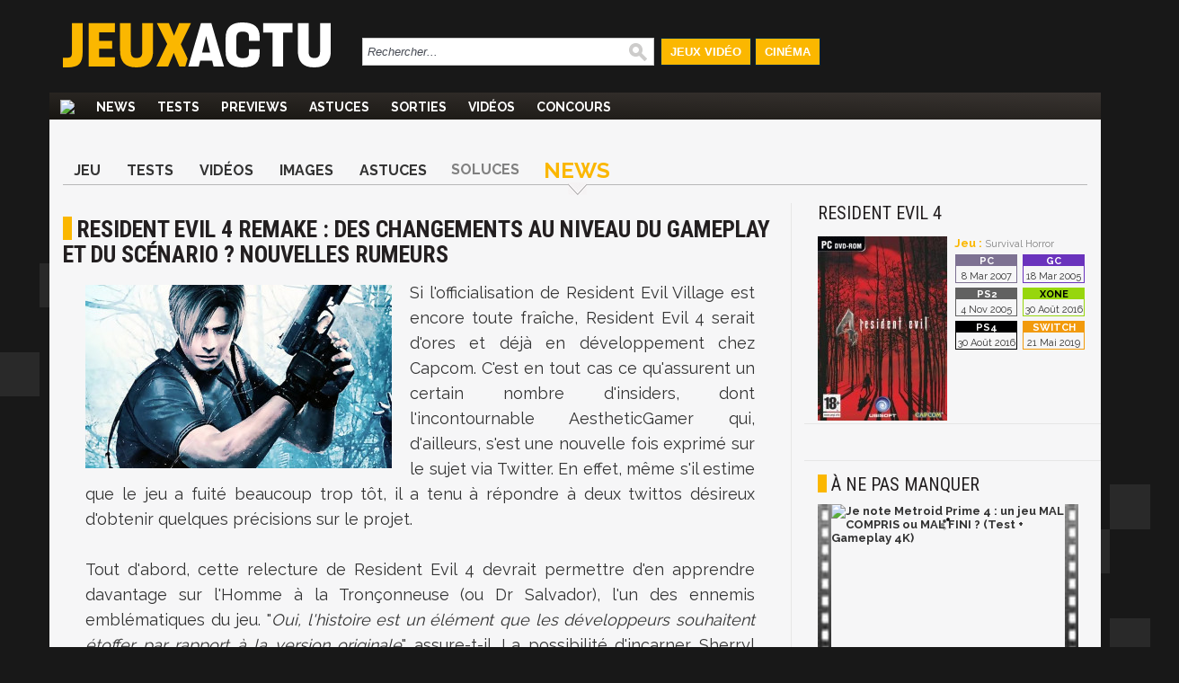

--- FILE ---
content_type: text/html; charset=UTF-8
request_url: https://www.jeuxactu.com/resident-evil-4-remake-des-changements-au-niveau-du-gameplay-123108.htm
body_size: 14296
content:
<!DOCTYPE html>
  <!--[if lte IE 6]><html class="ie6" xml:lang="fr" xmlns="http://www.w3.org/1999/xhtml"><![endif]-->
  <!--[if IE 7]><html class="ie7" xml:lang="fr" xmlns="http://www.w3.org/1999/xhtml"><![endif]-->
  <!--[if IE 8]><html class="ie8" xml:lang="fr" xmlns="http://www.w3.org/1999/xhtml"><![endif]-->
  <!--[if gte IE 9]><!-->
  <html xmlns="http://www.w3.org/1999/xhtml" xml:lang="fr" lang="fr"><!--<![endif]-->
  
<head>
  <title>Resident Evil 4 Remake : des changements au niveau du gameplay ?</title>

    <meta name="robots"
    content="index, follow,max-snippet:-1,max-image-preview:large,max-video-preview:5">
    <meta name="description" content="Si l'on en croit l'insider Aesthetic Gamer, le remake de Resident Evil 4 devrait inclure des changements non seulement au niveau des mécaniques de gameplay, mais également au niveau du scénario." />
  <meta name="keywords" content="" />
  <meta property="fb:admins" content="654344838" />
      <link rel="alternate" id="mobile_uri" media="only screen and (max-width: 640px)"
      href="https://m.jeuxactu.com/resident-evil-4-remake-des-changements-au-niveau-du-gameplay-123108.htm">
          <link rel="canonical" href="https://www.jeuxactu.com/resident-evil-4-remake-des-changements-au-niveau-du-gameplay-123108.htm" />
      <meta property="og:url" content="https://www.jeuxactu.com/resident-evil-4-remake-des-changements-au-niveau-du-gameplay-123108.htm">
              <script type="text/javascript" src="https://www.jeuxactu.com/js/big.js?v=20210322"></script>
    
    <link rel="stylesheet" href="https://i.jeuxactus.com/themes/default/styles.css?v=20221127" type="text/css">    <link rel="preconnect" href="https://fonts.gstatic.com">
    <link
      href="https://fonts.googleapis.com/css2?family=Oswald:wght@400;500;600;700&family=Raleway:wght@300;400;500;600;700;900&family=Roboto+Condensed:wght@400;700&display=swap"
      rel="stylesheet">

      <link rel="search" type="application/opensearchdescription+xml"
    href="https://www.jeuxactu.com/recherche/opensearch.xml" title="Rechercher sur JeuxActu" />

  <meta name="twitter:site" content="@JeuxActu">

      <meta property="og:site_name" content="JeuxActu">
    <meta property="og:image" content="https://i.jeuxactus.com/datas/jeux/r/e/resident-evil-4/xl/resident-evil-4-5e95a16f5b174.jpg">
    <meta property="fb:app_id" content="149498535225508">
    <meta name="twitter:image" content="https://i.jeuxactus.com/datas/jeux/r/e/resident-evil-4/xl/resident-evil-4-5e95a16f5b174.jpg">
    <meta name="twitter:card" content="summary_large_image">
        <meta property="og:title" content="Resident Evil 4 Remake : des changements au niveau du gameplay et du scénario ? Nouvelles rumeurs">
        <meta name="twitter:title" content="Resident Evil 4 Remake : des changements au niveau du gameplay et du scénario ? Nouvelles rumeurs">
        <meta property="og:description" content="Si l'on en croit l'insider Aesthetic Gamer, le remake de Resident Evil 4 devrait inclure des changements non seulement au niveau des mécaniques de gameplay, mais également au niveau du scénario.">
    <meta name="twitter:description" content="Si l'on en croit l'insider Aesthetic Gamer, le remake de Resident Evil 4 devrait inclure des changements non seulement au niveau des mécaniques de gameplay, mais également au niveau du scénario.">
        <meta name="twitter:creator" content="@LaurelyJA">
  

      <meta property="og:type" content="article">
          <script type="text/javascript">window.google_analytics_uacct = 'UA-598873-2';</script>
  
    <link rel="icon" type="image/svg" href="https://i.jeuxactus.com/images/site/favicon.svg" />

  <base href="https://www.jeuxactu.com/" />
  <link rel="apple-touch-icon" href="https://i.jeuxactus.com/images/site/ja_appletouch.png" />
        <script>
        (function(w,W,d,s,l,i,t,r) {
            var R = function(){
                try{
                    if (t[W][r]) return true;
                    t[W][r] = true;
                } catch(e){
                    if (w[r]) return true;
                    w[r] = true;
                }
            }
            if (R()) {return;}
            w[l] = w[l] || [];w[l].push({'gtm.start': new Date().getTime(),event: 'gtm.js'});var f = d.getElementsByTagName(s)[0],j = d.createElement(s),dl = l != 'dataLayer' ? '&l=' + l : '';j.async = true;j.src = 'https://www.googletagmanager.com/gtm.js?id=' + i + dl;f.parentNode.insertBefore(j, f);})(window,'window',document,'script','dataLayer','GTM-WG3SK3P',top,'adTagLoaded');
    </script>    <script type="text/javascript">
      window.gdprAppliesGlobally = true;
    </script>
    <link rel="alternate" type="application/atom+xml" title="Toute l'actualité" href="/rss/ja.rss" /><link rel="alternate" type="application/atom+xml" title="Toutes les News" href="/rss/news.rss" /><link rel="alternate" type="application/atom+xml" title="Toutes les Astuces et Soluces" href="/rss/tips.rss" /><link rel="alternate" type="application/atom+xml" title="Tous les Tests" href="/rss/tests.rss" /></head>

<body
  class="bgglobal  ">
  <div id="interstitiel_ad"></div>  <div id="body">
    <div id="pheader" class="h1 center tcenter"><img src="https://i.jeuxactus.com/images/logo.png" alt="JeuxActu" class="absmiddle" />JeuxActu.com</div><div id="site"><div><div id="chapeau">  <div id="top">
  
    <div class="tcenter fleft">
    <a href="/"><img src="https://i.jeuxactus.com/images/site/logo.svg" alt="Actualité jeux video" class="logo center"/></a>
    </div>
    <div class="fleft">
    <form id="search" action="recherche/" method="get">
      <p>
    	<input type="text" name="q" id="q" size="60" onkeyup="LiveSearch.Do(this, 'recherche/suggest.ajax', {check_enter: '0'});" title="Rechercher..." value="Rechercher..." onfocus="efocus(this);" onblur="eblur(this);" class="noautocomplete LSearch" />        <img src="https://i.jeuxactus.com/images/pix.gif" class="ssubmit" alt="Rechercher" onclick="$('search').submit();" />
      </p>
    </form>
    </div>
     <ul>
       <li id="bt_chapeau_ja"><a href="https://www.jeuxactu.com" >Jeux Vidéo</a></li>
       <li id="bt_chapeau_fa"><a href="https://cinema.jeuxactu.com" >Cinéma</a></li>
     </ul>
    <br class="clear" />
  </div>
<div id="chapeau-les-sites"></div></div></div>    <div id="menu">
      <nav id="nav">
        <span class="logo"><a href="/"></a></span>
      <ul id="themenu"><li ><a href="./" title="Actualité des jeux vidéo, news, tests, previews, downloads, tips, solutions" ><img src="images/site/home.png"></a></li><li ><a href="//www.jeuxactu.com/news/" title="News jeux vidéo">News</a></li><li ><a href="//www.jeuxactu.com/tests/" title="Tests jeux vidéo">Tests</a></li><li ><a href="//www.jeuxactu.com/previews/" title="Previews jeux vidéo">Previews</a></li><li ><a href="//www.jeuxactu.com/astuces/" title="Tips et Astuces jeu vidéo">Astuces</a></li><li ><a href="//www.jeuxactu.com/sorties/" title="Les sorties de jeux vidéo">Sorties</a></li><li ><a href="//www.jeuxactu.com/videos/" title="Les vidéos de jeux vidéo" class="m_movies">Vidéos</a></li><li ><a href="//www.jeuxactu.com/jeu-concours/" title="Jeux concours" >Concours</a></li></ul> 
      </nav>
      <br class="clear"/>
    <div class="padding10rl">
       <div class="" id="div-ban">
         <div id="header_ad"></div>       </div>
       
       <br class="clear" />
     </div>
     <script type="text/javascript">
       User.GetInfos();
       Event.observe(document, 'dom:loaded', function() { 
                    // Init le detecteur d'adblock
           /*if (!isMobileTheme && !iframe_mode)
               detectOpenX();*/
                  
       });
       var scroolMenu_enabled = true;
       Event.observe(window, "scroll", function(e) { MenuScroll(e) });
     </script>
    </div>
    <div id="main">
     <div class="news">
  <div class="padding15rl">
    <div class="fiche_menu">
  <ul class="onglets_menu">
        <li>
              <a href="jeu/resident-evil-4-4306.htm" title="Resident Evil 4">Jeu</a>
          </li>
        <li>
              <a href="jeu/tests-resident-evil-4-4306.htm" title="Tests Resident Evil 4">Tests</a>
          </li>
        <li>
              <a href="jeu/video-resident-evil-4-4306.htm" title="Vidéos Resident Evil 4">Vidéos</a>
          </li>
        <li>
              <a href="jeu/images-resident-evil-4-4306-5.htm" title="Images Resident Evil 4">Images</a>
          </li>
        <li>
              <a href="jeu/astuces-resident-evil-4-4306.htm" title="Astuces Resident Evil 4">Astuces</a>
          </li>
        <li>
              <span>Soluces</span>
          </li>
        <li class="sel">
              <a href="jeu/news-resident-evil-4-4306.htm" title="News Resident Evil 4">News</a>
          </li>
      </ul>
  <br class="clear" />
</div>
  </div>
  <div class="mainleft borderr">
      <span itemscope itemtype="https://schema.org/BreadcrumbList" class="hidden">
	  <span itemprop="itemListElement" itemscope  itemtype="https://schema.org/ListItem">
	      <a href="jeu/resident-evil-4-4306.htm" itemprop="item">
		  <span itemprop="name">Resident Evil 4</span>
		  <meta itemprop="position" content="1" />	      
	      </a>
	  </span> ›
	  <span itemprop="itemListElement" itemscope itemtype="https://schema.org/ListItem">
                            <a href="jeu/news-resident-evil-4-4306.htm" itemprop="item">
		  <span itemprop="name">News</span>
		  <meta itemprop="position" content="2" />	      
	      </a> ›
	  </span> 
      </span>
      <div itemscope itemtype="http://schema.org/Article">
        <meta itemprop="genre" content="video games">
        <div class="padding15rl">
                  <h1 itemprop="headline" class="padding15bt" id="h1">Resident Evil 4 Remake : des changements au niveau du gameplay et du scénario ? Nouvelles rumeurs</h1> 
          
                   </div>
         
               <div> 
        <div class="news_article">
          <div id="ncontent" class="padding15rl">
                        
            <img itemprop="image" src="https://www.jeuxactu.com/datas/jeux/r/e/resident-evil-4/vn/resident-evil-4-5e95a16f2fb85.jpg" class="fleft visu_news_show" alt="Resident Evil 4 Remake : des changements au niveau du gameplay et du scénario ? Nouvelles rumeurs"/><div class="medium_txt" itemprop="articleBody">Si l'officialisation de Resident Evil Village est encore toute fraîche, Resident Evil 4 serait d'ores et déjà en développement chez Capcom. C'est en tout cas ce qu'assurent un certain nombre d'insiders, dont l'incontournable AestheticGamer qui, d'ailleurs, s'est une nouvelle fois exprimé sur le sujet via Twitter. En effet, même s'il estime que le jeu a fuité beaucoup trop tôt, il a tenu à répondre à deux twittos désireux d'obtenir quelques précisions sur le projet.<br /><br />Tout d'abord, cette relecture de Resident Evil 4 devrait permettre d'en apprendre davantage sur l'Homme à la Tronçonneuse (ou Dr Salvador), l'un des ennemis emblématiques du jeu. "<em>Oui, l'histoire est un élément que les développeurs souhaitent étoffer par rapport à la version originale</em>" assure-t-il. La possibilité d'incarner Sherryl dans l'orphelinat fut une jolie surprise de Resident Evil 2 Remake, et on peut donc imaginer que Capcom planche sur le même genre de nouveauté scénaristique.<br /><br />[TWEET id="1275917350852685825" author="AestheticGamer aka Dusk Golem"]<br />Toujours d'après AestheticGamer, remodeler le gameplay fait également partie des priorités des équipes. "<em>Quand Resident Evil 4 est sorti, il a non seulement révolutionné la série, mais également le paysage vidéoludique</em>, indique-t-il. <em>Du coup, s'il devait se jouer de la même manière que les remakes de Resident Evil 2 &amp; 3, ou tout simplement le Resident Evil 4 originel, on ne retrouverait pas l'impact que le jeu a eu à l'époque.</em>"<br /><br />Soucieux de ne pas trop en dire, celui qui se fait également appeler Dusk Golem garantit qu'il est au courant de pas mal de choses sur Resident Evil 4 Remake, mais qu'elles méritent d'être montrées et non d'être révélées sur les réseaux sociaux. C'est la raison pour laquelle il s'est engagé à garder le silence pendant un moment, sans oublier de souligner que le jeu devrait être annoncé d'ici au moins un an. En attendant, on aura le temps de découvrir Resident Evil Village qui sortira en 2021 sur Xbox Series X, PC et PS5.<br /><br />[TWEET id="1275919910518939649" author="AestheticGamer aka Dusk Golem"]</div>          
          <br class="clear">
                   </div> <!-- End content -->
	     
         	    <div class="div_author">
              <div class="fleft padding15r">
		<div class="padding15l infos_author">
		                    <img src="https://i.jeuxactus.com/datas/avatars/ch75nn_laurely-birba.jpg" alt="Laurely Birba" class="portrait">
                                    <span style="display:inline-block" class="tleft iblock padding10l padding5b">
            	    <span id="author" class="bold">Laurely Birba</span>
		    <br><span class="fonction">Journaliste / RC Adjoint</span>
            	    <br>
                    <span id="date_pub">le vendredi 26 juin 2020<br>10:33</span>
            	    <meta itemprop="datePublished" content="2020-06-26T10:33:01+02:00">
            	    <meta itemprop="dateCreated" content="2021-01-23T07:15:55+01:00">
                    <meta itemprop="dateModified" content="2021-01-23T07:15:55+01:00">
		    <br><br>
                  </span>
             	  		      <br><span>Suivre ce rédacteur sur</span>
                                            			  <a href="//twitter.com/LaurelyJA" class="tblank" title="Twitter Laurely Birba" style="display: block; padding: .5em 0;">
			      <img src="https://i.jeuxactus.com/images/site/twitter.svg" class="absmiddle" width="30" alt="Twitter Laurely Birba"> @LaurelyJA			  </a>
                                                                  			  <a href="https://www.instagram.com/laurelybirba" class="tblank" title="Instagram Laurely Birba" style="display: block; padding: .5em 0;">
			      <img src="https://i.jeuxactus.com/images/site/instagram.svg" class="absmiddle" width="30" alt="Instagram Laurely Birba"> @laurelybirba			  </a>
                                            
                  
                  		</div>
              </div>
	      <div class="fleft news_author">
			      <span class="bold uc h3">Ses derniers articles</span><br>
<ul>
  <li><a href="ea-sports-fc-25-on-l-a-teste-de-vrais-changements-ou-juste-une-mise-a-130180.htm" class="title">EA Sports FC 25 : on l'a testé, de vrais changements ou juste une mise à niveau ?</a></li>
  <li><a href="the-crew-motorfest-on-y-a-joue-quand-ubisoft-veut-absolument-son-forza-129676.htm" class="title">The Crew Motorfest : on y a joué, quand Ubisoft veut absolument son Forza Horizon !</a></li>
  <li><a href="assassins-creed-mirage-retour-aux-sources-ou-retour-a-l-archaisme-nos-129677.htm" class="title">Assassin’s Creed Mirage : retour aux sources ou retour à l'archaïsme ? Nos impressions (Preview)</a></li>
</ul>
	      </div>
              <br class="clear">	  	  
  	    </div>
  	    	  </div> <!-- End news Article -->

	           <div class="bordert padding15" id="news_communaute">
             <div>
               <div class="avis">
                  <label>Donnez votre avis</label><br>
                  <div class="tleft">
                     <div class="fleft padding10r">
                       
<div class="moods">
  <div id="optmoods">
           <span class="choicemood" style="position:relative" id="vomood_0">
          <span class="vaimood">
            <span><span id="vamood_0" class="vamood"></span><span class="lamood">&nbsp;Furieux</span></span>
          </span>
          <span><img src="https://i.jeuxactus.com/images/pix.gif" class="imoods mood_0" /></span>
          <span class="votedmood">Votez</span>
       </span>
       
              <span class="choicemood" style="position:relative" id="vomood_1">
          <span class="vaimood">
            <span><span id="vamood_1" class="vamood"></span><span class="lamood">&nbsp;Blasé</span></span>
          </span>
          <span><img src="https://i.jeuxactus.com/images/pix.gif" class="imoods mood_1" /></span>
          <span class="votedmood">Votez</span>
       </span>
       
              <span class="choicemood" style="position:relative" id="vomood_2">
          <span class="vaimood">
            <span><span id="vamood_2" class="vamood"></span><span class="lamood">&nbsp;Osef</span></span>
          </span>
          <span><img src="https://i.jeuxactus.com/images/pix.gif" class="imoods mood_2" /></span>
          <span class="votedmood">Votez</span>
       </span>
       
              <span class="choicemood" style="position:relative" id="vomood_3">
          <span class="vaimood">
            <span><span id="vamood_3" class="vamood"></span><span class="lamood">&nbsp;Joyeux</span></span>
          </span>
          <span><img src="https://i.jeuxactus.com/images/pix.gif" class="imoods mood_3" /></span>
          <span class="votedmood">Votez</span>
       </span>
       
              <span class="choicemood" style="position:relative" id="vomood_4">
          <span class="vaimood">
            <span><span id="vamood_4" class="vamood"></span><span class="lamood">&nbsp;Excité</span></span>
          </span>
          <span><img src="https://i.jeuxactus.com/images/pix.gif" class="imoods mood_4" /></span>
          <span class="votedmood">Votez</span>
       </span>
       
         </div>
  <div id="maxmoods">
      <span><span id="vmax_mood">67%</span>&nbsp;<span id="lvmax_mood">Joyeux</span></span>
      <img id="imax_mood" src="https://i.jeuxactus.com/images/pix.gif" class="imoods mood_3" />
  </div>
</div>
<script type="text/javascript">
   Moods.Init({"id_news":"123108","max":3,"values":[0,0,0,67,33]});
</script>

                     </div>
<!--                     <div class="iblock padding5l">
                        <a href="#reagir" class="padding15r bja">
                          <img class="absmiddle u_com" alt="Réagir à cet article" src="https://i.jeuxactus.com/images/pix.gif"> 0 réponses <br>R&eacute;agir &agrave; cet article
                        </a>
                  </div>
		  -->
                  </div>
               </div>
               <div class="borderl reseaux">
                 <label>Partagez</label><br>
                 <div class="fright">
          	            <div id="blingthisElt" class="blingthis">
	<a href="//www.facebook.com/share.php?u=https://www.jeuxactu.com/resident-evil-4-remake-des-changements-au-niveau-du-gameplay-123108.htm" title="Partager sur facebook" rel="nofollow" class="tblank"><img src="https://i.jeuxactus.com//images/pix.gif" class="facebook_share" /></a><a href="//twitter.com/home?status=https://www.jeuxactu.com/resident-evil-4-remake-des-changements-au-niveau-du-gameplay-123108.htm:%20Resident Evil 4 Remake : des changements au niveau du gameplay ?" title="Partager sur Twitter" rel="nofollow" class="tblank"><img src="https://i.jeuxactus.com/images/pix.gif" alt="" height="16" width="16" class="twitter_share" /></a>	<div class="fb-like" data-href="https://www.jeuxactu.com//resident-evil-4-remake-des-changements-au-niveau-du-gameplay-123108.htm" data-send="false" data-layout="button_count" data-width="90" data-show-faces="false" data-font="verdana" data-height="21"></div>
    </div>
                 </div>
                 <br class="clear">
               </div>
              </div>
        </div>
	
   </div><!-- End deg_bottomGray -->

   <div>
      <!-- Pub taboola -->
      <!-- Pub taboola -->
<script type="text/javascript">
  window._taboola = window._taboola || [];
  _taboola.push({article:'auto'});
  !function (e, f, u) {
     e.async = 1;
     e.src = u;
     f.parentNode.insertBefore(e, f);
  }(document.createElement('script'), document.getElementsByTagName('script')[0], 'https://cdn.taboola.com/libtrc/mixicom-jeuxactu/loader.js');
</script> 
<div class="bordert padding15">
   <div class="h2 padding10b">&Agrave; découvrir également</div>
   <div id='taboola-below-main-column-mix'></div>
   <script type="text/javascript">
        window._taboola = window._taboola || [];
        _taboola.push({mode:'thumbs-2r', container:'taboola-below-main-column-mix', placement:'below-main-column', target_type:'video'});
   </script>
 </div>       <!--googleoff: index-->
       <div class="bordert">
  <div class="h1 padding15">Autres articles</div><br />
  <div>
    <div class="lst_articles">
      <div class="line_1 relative borderr">
       <img src="https://i.jeuxactus.com/images/pix.gif" data-echo="https://i.jeuxactus.com/datas/jeux/r/e/resident-evil-4-remake/vn/resident-evil-4-remake-64310d0c680aa.jpg" alt="" class="min lazy" title="Resident Evil 4 : 10 millions de ventes et des indices sur Resident Evil 9, on v" />
        <span class="hometext block">
            <a class="block" href="resident-evil-4-10-millions-de-ventes-et-des-indices-sur-resident-evil-130813.htm" title="Resident Evil 4 : 10 millions de ventes et des indices sur Resident Evil 9, on v">
    	      <span class="title">Resident Evil 4 : 10 millions de ventes et des indices sur Resident Evil 9, on vous explique tout</span>
    	     </a>
    	    Resident Evil 4 Remake franchit un cap historique : plus de 10 millions d'exemplaires vendus dans le monde, et ce, en un temps record pour la franchise.         </span>
         <span class="infos frigth tright" style="right:0px;bottom:3px;">
          25/04/2025, 21:12	
         </span>
       <br class="clear" /> 
    </div>
        <div class="line_ relative borderr">
       <img src="https://i.jeuxactus.com/images/pix.gif" data-echo="https://i.jeuxactus.com/datas/jeux/r/e/resident-evil-4-remake/vn/resident-evil-4-remake-64b99ecabed6d.jpg" alt="" class="min lazy" title="Resident Evil 4 Remake : le succès continue, les 9 millions de ventes sont franc" />
        <span class="hometext block">
            <a class="block" href="resident-evil-4-remake-le-succes-continue-les-9-millions-de-ventes-son-130505.htm" title="Resident Evil 4 Remake : le succès continue, les 9 millions de ventes sont franc">
    	      <span class="title">Resident Evil 4 Remake : le succès continue, les 9 millions de ventes sont franchies</span>
    	     </a>
    	    Les fêtes de fin d'année ont visiblement été fructueuses pour Capcom et son Resident Evil 4 Remake. Dans un tweet posté il y a quelques heures, on apprend en effet que le jeu a franchi le seuil des 9 millions de copies vendues dan         </span>
         <span class="infos frigth tright" style="right:0px;bottom:3px;">
          06/01/2025, 12:23	
         </span>
       <br class="clear" /> 
    </div>
      <br class="clear" />
</div>
<div class="lst_articles_small">
      <div class="lst_small_block" style="width:100%">
      <a href="resident-evil-4-remake-nouveau-record-de-vente-pour-capcom-129990.htm" title="Resident Evil 4 Remake : nouveau record de vente pour Capcom" class="odd bold">
    	Resident Evil 4 Remake : nouveau record de vente pour Capcom      </a>
    	<span class="infos tright" style="width:100%;">  
    	  	  13/03/2024, 09:36    	</span>
        <br class="clear" />
      
    </div>
      <div class="lst_small_block" style="width:100%">
      <a href="resident-evil-4-remake-ada-wong-aura-sa-propre-aventure-dans-un-dlc-vo-129849.htm" title="Resident Evil 4 Remake : Ada Wong aura sa propre aventure dans un DLC, voici son" class="even bold">
    	Resident Evil 4 Remake : Ada Wong aura sa propre aventure dans un DLC, voici son trailer      </a>
    	<span class="infos tright" style="width:100%;">  
    	  	  14/09/2023, 23:02    	</span>
        <br class="clear" />
      
    </div>
      <div class="lst_small_block" style="width:100%">
      <a href="resident-evil-4-remake-5-millions-de-ventes-et-c-est-pas-fini-129745.htm" title="Resident Evil 4 Remake : 5 millions de ventes, et c'est pas fini !" class="odd bold">
    	Resident Evil 4 Remake : 5 millions de ventes, et c'est pas fini !      </a>
    	<span class="infos tright" style="width:100%;">  
    	  	  20/07/2023, 11:24    	</span>
        <br class="clear" />
      
    </div>
      <div class="lst_small_block" style="width:100%">
      <a href="resident-evil-4-remake-le-mode-vr-arrive-en-exclu-sur-psvr-2-premiere-129630.htm" title="Resident Evil 4 Remake : le mode VR arrive en exclu sur PSVR 2, première vidéo" class="even bold">
    	Resident Evil 4 Remake : le mode VR arrive en exclu sur PSVR 2, première vidéo      </a>
    	<span class="infos tright" style="width:100%;">  
    	  	  25/05/2023, 01:17    	</span>
        <br class="clear" />
      
    </div>
    <br class="clear" />
</div>
<br class="clear" />
  </div>
</div>
        <!--googleon: index-->
              <div id="fb-root"></div>
       <script async defer crossorigin="anonymous" src="https://connect.facebook.net/fr_FR/sdk.js#xfbml=1&version=v7.0&appId=252284831478033" nonce="mcuQa7a2"></script>
       <div class="fb-comments" data-href="https://www.jeuxactu.com//resident-evil-4-remake-des-changements-au-niveau-du-gameplay-123108.htm" data-numposts="5" data-width=""></div>
     </div> 
    </div>
  </div><!-- End mainleft -->
  <div class="mainright">
 <div class="padding15rl">  <div class="fiche_detail">
          <a href="jeu/news-resident-evil-4-4306.htm" title="Resident Evil 4">
        <span class="h2 typo_2">Resident Evil 4</span>
      </a><br />
               <div class="iblock padding15t padding5r b_img">
                        		<a href="https://i.jeuxactus.com/datas/jeux/r/e/resident-evil-4/xl/resident-evil-4-4e26083e7e72c.jpg" data-gallery="iBox" title="Resident Evil 4">
               			<img src="https://i.jeuxactus.com/datas/jeux/r/e/resident-evil-4/p/resident-evil-4-4e26083e3a680.jpg" alt=""/>
            		</a>
                     </div>
                <div class="iblock b_infos">
                	<br /><span class="bja bold">Jeu : </span> 
                        	<a href="jeux-video/action.htm">Survival Horror</a>
                          
             
             <span class="block padding5t lst_pl">
                            <span class="iblock padding5b bpfh2">
                       <span class="pf pfh2 pl_inline" style="line-height: normal;"></span><br />
                       <span class="pl_date">8 Mar 2007</span>
                     </span>
                  
                                    <span class="iblock padding5b bpfh3">
                       <span class="pf pfh3 pl_inline" style="line-height: normal;"></span><br />
                       <span class="pl_date">18 Mar 2005</span>
                     </span>
                  
                                    <span class="iblock padding5b bpfh5">
                       <span class="pf pfh5 pl_inline" style="line-height: normal;"></span><br />
                       <span class="pl_date">4 Nov 2005</span>
                     </span>
                  
                                    <span class="iblock padding5b bpfh29">
                       <span class="pf pfh29 pl_inline" style="line-height: normal;"></span><br />
                       <span class="pl_date">30 Août 2016</span>
                     </span>
                  
                                    <span class="iblock padding5b bpfh30">
                       <span class="pf pfh30 pl_inline" style="line-height: normal;"></span><br />
                       <span class="pl_date">30 Août 2016</span>
                     </span>
                  
                                    <span class="iblock padding5b bpfh32">
                       <span class="pf pfh32 pl_inline" style="line-height: normal;"></span><br />
                       <span class="pl_date">21 Mai 2019</span>
                     </span>
                  
                      </span>
       </div>
       <br class="clear" />  
<!--
       <div class="userZone smallZone"> 
       <div class="uc_intitule">
         Zone Membres
       </div>
              <script type="text/javascript">
         User.GetPref('2','4306', '50', '0');
         User.GetPref('1','4306', '50', '0');User.GetPref('3','4306', '50', '0');        
       </script>
           <span class="pref iblock pointer padding10r padding5t bold " id="el_4306_50_2">

              <img src="https://i.jeuxactus.com/images/loading.png" alt="" class="absmiddle" />
           </span> 
    
            <span class="pref iblock pointer padding10r bold " id="el_4306_50_3">

              <img src="https://i.jeuxactus.com/images/loading.png" alt="" class="absmiddle" />  
           </span>
           <span class="pref iblock pointer padding10r padding5t bold " id="el_4306_50_1">

				<img src="https://i.jeuxactus.com/images/loading.png" alt="" class="absmiddle" />
           </span>
           <br class="clear" />
           <script type="text/javascript">
function save_note_jeu(f){
   if (f.note.value.length == 0 ) { alert('Veuillez saisir une note'); f.note.focus(); return; }
   if (f.idp.value.length == 0 ) { alert('Veuillez saisir un support'); f.idp.focus(); return; }

   new Ajax.Request('index.php?module=fiches&action=note', {
	      "method" : 'post',
	      "parameters" : {"type" : 1 ,"id_fiche":  f.id_fiche.value, "type_fiche":  f.type_fiche.value,"note" : f.note.value, "idp" : f.idp.value},
	      "onSuccess" : function(tr) {
			 if (tr.responseJSON && tr.responseJSON) {
				location.reload(true);
			 } 
	      }
	});
   
   return false;	
}

function del_note_jeu(id_fiche, type_fiche, id_p){  
	   new Ajax.Request('index.php?module=fiches&action=note', {
		      "method" : 'post',
		      "parameters" : {"type" : 0 ,"id_fiche": id_fiche, "type_fiche" : type_fiche, "idp" : id_p},
		      "onSuccess" : function(tr) {
				 if (tr.responseJSON && tr.responseJSON) {
					  if (tr.responseJSON.success == true)
						location.reload(true);
				 } 
		      }
		});
	   
	   return false;	
	}
</script>

<div class="notes_users">
  <span class="fleft iblock padding5l intitule_note">
     Vos Notes : 
  </span>
      <div class="fleft padding5b" onmousemove="ToolTip.Follow(event,$('div_note_all').innerHTML,{'close':true});" onmouseout="ToolTip.Hide();" >
      <span class="center">
      	<span class="pointer center membre_note" onclick="ToolTip.Show(this,$('div_note_all').innerHTML,{'close':true});">
      		<span class="value">18</span><span>/20</span>
      </span>
    </span>
    </div>
     <span class="fright pref pointer bja bold" onclick="ToolTip.Show(this,$('div_note').innerHTML,{'close':false});">
    Notez ce jeu
  </span>
  <br class="clear" /> 
</div>
<div id='div_note' style="display:none;">
      <div class="padding15" style="color:#E5E3E3;">
         <img src="https://i.jeuxactus.com/images/info.png" class="fleft padding5" alt="" />
    	 <strong>Vous devez être membre pour noter un jeu.<br /><br />
    	 <div class="tcenter" style="color:#E5E3E3;">
    	 	Merci de vous <span class="bja pointer" onclick="DPoPup.iFrame('users/new-account.htm?iframe=1',700);ToolTip.Hide();">Identifier</span></strong>
     	</div>
     </div>
     </div>

<div id="div_note_all" style="display:none">
  <div class="padding15rl">
    <div class="fright"><span class="pointer" style="color:white;" onclick="ToolTip.Hide();">[x] Fermer</span></div><br /> 
    <h2 class="white">Les notes des membres JeuxActu</h2><br />
           <span class="lst_note fleft">
        <span class="pf pfh2 pf_inline"></span>
         <span class="note tcenter">
           <span>16</span>
           <span>/20</span>
         </span>
        
       </span>
              <span class="lst_note fleft">
        <span class="pf pfh5 pf_inline"></span>
         <span class="note tcenter">
           <span>19</span>
           <span>/20</span>
         </span>
        
       </span>
         </div>
</div>

       </div>
       -->
               	</div>
    

</div>   <div class="padding15 bordert"><div id="atf_rectangle_ad"></div></div>
   <p class="vspace"></p>  <!--googleoff: index-->
  <div class="bordert">
	  <div class="h2 padding15trl padding10b">à ne pas manquer</div>
       <div class="padding10">
           <div class="movie_small padding5rl padding10b" style="width:300px;height:auto;">
      <a href="https://www.youtube.com/watch?v=uY31QFO0XO0&amp;feature=youtube_gdata" title="Je note Metroid Prime 4 : un jeu MAL COMPRIS ou MAL FINI ? (Test + Gameplay 4K)" class="odd bold tblank">
        <img src="https://i.jeuxactus.com/images/site/newsletter/bande_video.jpg" alt="voir la vidéo" class="fleft" style="height:195px;width:15px;"/>
        <img src="https://i.jeuxactus.com/images/pix.gif" data-echo="https://img.youtube.com/vi/uY31QFO0XO0/0.jpg" style="width:260px;height:auto;" alt="Je note Metroid Prime 4 : un jeu MAL COMPRIS ou MAL FINI ? (Test + Gameplay 4K)" class="fleft lazy"/>
        <img src="https://i.jeuxactus.com/images/site/newsletter/bande_video.jpg" alt="voir la vidéo" class="fleft" style="height:195px;width:15px;"/>
        <br class="clear" /><span style="display:block;width:100%;padding-top:5px">Je note Metroid Prime 4 : un jeu MAL COMPRIS ou MAL FINI ? (Test + Gameplay 4K)</span>
      </a>
    </div>
      <br class="clear" />       </div>
   </div>
   <!--googleon: index -->
  <div class="bordert">
  <div class="padding15trl">
  <span class="h2">Les vidéos</span><br />&nbsp;
        <div>
       <a href="resident-evil-4-comparatif-en-video-du-remake-2023-et-du-jeu-original-128531.htm" title="Resident Evil 4 : comparatif en vidéo du Remake (2023) et du jeu original (2004)" class="block relative">
        <img class="play_movie lazy" src="https://i.jeuxactus.com/images/pix.gif" data-echo="datas/jeux/r/e/resident-evil-4-remake/vn/resident-evil-4-remake-63551738dadc2.jpg" style="width:300px;height:auto;" alt="" />
        <span style="top: 70px !important; left: 130px !important;" class="play_movie_small"></span>
        <span class="tnh tnh17" ></span> 
       </a>
       <span class="block padding15l intitule_movie">Resident Evil 4 : comparatif en vidéo du Remake (2023) et du jeu original (2004)</span>
      </div>
            <a href="resident-evil-4-shinji-mikami-pense-qu-il-etait-a-son-apogee-124518.htm" title="Resident Evil 4 : Shinji Mikami pense qu'il était à son apogée" class="block">
    	  <span class="relative block fleft">
    	   <img class="lazy" src="https://i.jeuxactus.com/images/pix.gif" data-echo="https://i.jeuxactus.com/datas/jeux/r/e/resident-evil-4/vn/resident-evil-4-600bbfbdaec35.jpg" style="height:92px;width:146px;border:1px solid #E6E6E6" alt="Resident Evil 4 : Shinji Mikami pense qu'il était à son apogée"/>
    	   <span style="top: 31px !important; left: 62px !important;" class="play_movie_small"></span>
    	  </span>
    	  <span class="tnh tnh4 pl_left" ></span> 
    	  <span class="fleft block padding5l movies_lst_small">
    	    <span class="intitule_movie">Resident Evil 4 : Shinji Mikami (le créateur de la série) pense qu'il était à son apogée</span>
        </span>
        <br class="clear" />
      </a>
          <a href="resident-evil-4-trois-videos-de-gameplay-sur-ps4-et-xbox-one-105617.htm" title="Resident Evil 4 : trois vidéos de gameplay sur PS4 et Xbox One" class="block">
    	  <span class="relative block fleft">
    	   <img class="lazy" src="https://i.jeuxactus.com/images/pix.gif" data-echo="https://i.jeuxactus.com/datas/jeux/r/e/resident-evil-4/vn/array-57c54fa320dac.jpg" style="height:92px;width:146px;border:1px solid #E6E6E6" alt="Resident Evil 4 : trois vidéos de gameplay sur PS4 et Xbox One"/>
    	   <span style="top: 31px !important; left: 62px !important;" class="play_movie_small"></span>
    	  </span>
    	  <span class="tnh tnh17 pl_left" ></span> 
    	  <span class="fleft block padding5l movies_lst_small">
    	    <span class="intitule_movie">Resident Evil 4 : trois vidéos de gameplay pour la sortie du jeu sur PS4 et Xbox One</span>
        </span>
        <br class="clear" />
      </a>
      </div>
</div>
<div class="bordert">
  <div class="padding15">
    <div id="mtf_rectangle_ad"></div>  </div>
</div>   
  <div class="bordert">
<div class="h1 padding15trl padding10b">Newsletters</div>
<div class="padding10">

   <span class="bold btja">Ne loupez rien de l'actualité du jeu vidéo en vous abonnant aux newsletters JeuxActu.</span><br /><br />
     	              <script type="text/javascript">
                function inscNlB2b(f){
                  new Ajax.Request('index.php?module=nl&action=register', {
              		"method" : 'post',
              		"parameters" : Form.serialize(f),
              		"onSuccess" : function(tr) {
              		 var r = tr.responseJSON;		
              		 
              		 if (r.success)
              			 var classe = 'info';
              		 else
              			 var classe = 'warning'; 
              
              		 $('response_insc_nl').removeClassName('info');
              		 $('response_insc_nl').removeClassName('warning');
              		 $('response_insc_nl').addClassName(classe);
              		 $('response_insc_nl').update(r.msg);
              		}
              	});
              	return false;  
                }	  
                </script>
             <div id="response_insc_nl"></div>
             <form method="post" action="#" onsubmit="return inscNlB2b(this);">
               <label for="nl_1" class="form_c200"> Newsletter quotidienne</label>
                       <input type="checkbox" id="nl_1" name="newsletter[]" value="1" /><br /><label for="nl_2" class="form_c200"> Planning des sorties</label>
                       <input type="checkbox" id="nl_2" name="newsletter[]" value="2" /><br /><label for="nl_3" class="form_c200"> Newsletter hebdomadaire</label>
                       <input type="checkbox" id="nl_3" name="newsletter[]" value="3" /><br />  	           <br />
    	      <label class="form_c150" for="email" style="width:100px">Votre email : </label>
    	      <input type="text" id="email" name="email" value="" size="21"/>
  
        	  <br /><label for="rcode678012"><span class="form_c150">Veuillez saisir ce code :</span>  <img src="https://i.jeuxactus.com/images/pix.gif" style="background-image:url('captcha-678012.png');" alt="" title="Code de v&eacute;rification" class="captcha" /></label><input type="hidden" name="rval" value="678012" /> <input type="text" name="vcode" size="6" maxlength="6" id="rcode678012" class="noautocomplete" />        	  <input type="hidden" name="csrf-key" value="nqcfdg"><input type="hidden" name="csrf-token" value="3q7luz">        	  <br />
              <br />
        	  <div class="tcenter"><input type="submit" value="S'inscrire" class="button tcenter" /></div>
            </form>    </div>
</div><div class="bordert">
  <div class="padding15">
    <span class="h2">Autres News</span>
    <div class="news_others">
          <div>
        <span class="block fleft">
          <a href="rockstar-north-explosion-et-incendie-dans-les-locaux-que-s-est-il-pass-131543.htm" title="Rockstar North : explosion et incendie dans les locaux, que s'est-il passé ?">      
            <span class="type">News	                  </span>
                     </a>
        </span>
        <span class="block fleft info_mainright">
         <a href="rockstar-north-explosion-et-incendie-dans-les-locaux-que-s-est-il-pass-131543.htm" title="Rockstar North : explosion et incendie dans les locaux, que s'est-il passé ?" class="odd">          
           Rockstar North : explosion et incendie dans les locaux de GTA 6, que s'est-il passé ? Le studio a pris la parole   
         </a>
        </span>
        <br class="clear" />
      </div>
            <div>
        <span class="block fleft">
          <a href="honor-magic8-lite-endurant-resistant-et-abordable-tout-savoir-du-smart-131541.htm" title="HONOR Magic8 Lite : endurant, résistant et abordable, tout savoir du smartphone">      
            <span class="type">News	                  </span>
                     </a>
        </span>
        <span class="block fleft info_mainright">
         <a href="honor-magic8-lite-endurant-resistant-et-abordable-tout-savoir-du-smart-131541.htm" title="HONOR Magic8 Lite : endurant, résistant et abordable, tout savoir du smartphone" class="even">          
           HONOR Magic8 Lite : endurant, résistant et abordable (399€), tout savoir du smartphone chinois   
         </a>
        </span>
        <br class="clear" />
      </div>
            <div>
        <span class="block fleft">
          <a href="lego-zelda-le-combat-final-docarina-of-time-se-devoile-officiellement-131540.htm" title="LEGO Zelda : le combat final d’Ocarina of Time se dévoile officiellement">      
            <span class="type">News	                  </span>
                     </a>
        </span>
        <span class="block fleft info_mainright">
         <a href="lego-zelda-le-combat-final-docarina-of-time-se-devoile-officiellement-131540.htm" title="LEGO Zelda : le combat final d’Ocarina of Time se dévoile officiellement" class="odd">          
           LEGO Zelda : le combat final d’Ocarina of Time se dévoile officiellement avec vidéo et images, son prix aussi   
         </a>
        </span>
        <br class="clear" />
      </div>
            <div>
        <span class="block fleft">
          <a href="gros-depart-chez-ubisoft-le-patron-de-the-division-part-chez-battlefie-131539.htm" title="Gros départ chez Ubisoft : le patron de The Division part chez Battlefield">      
            <span class="type">News	                  </span>
                     </a>
        </span>
        <span class="block fleft info_mainright">
         <a href="gros-depart-chez-ubisoft-le-patron-de-the-division-part-chez-battlefie-131539.htm" title="Gros départ chez Ubisoft : le patron de The Division part chez Battlefield" class="even">          
           Gros départ chez Ubisoft : le patron de The Division part chez Battlefield   
         </a>
        </span>
        <br class="clear" />
      </div>
            <div>
        <span class="block fleft">
          <a href="animal-crossing-new-horizons-elle-propose-quoi-de-plus-la-version-nint-131537.htm" title="Animal Crossing New Horizons : elle propose quoi de plus la version Nintendo Swi">      
            <span class="type">News	                  </span>
                     </a>
        </span>
        <span class="block fleft info_mainright">
         <a href="animal-crossing-new-horizons-elle-propose-quoi-de-plus-la-version-nint-131537.htm" title="Animal Crossing New Horizons : elle propose quoi de plus la version Nintendo Swi" class="odd">          
           Animal Crossing New Horizons : elle propose quoi de plus la version Nintendo Switch 2 ? Petit récap'   
         </a>
        </span>
        <br class="clear" />
      </div>
          </div>
  </div>
</div>
  <div class="">
         <div class="les_plus_cv">
    <ul class="onglets_menu">
      <li class="sel" id="li_plus"><a href="#" onclick="$('li_plus').addClassName('sel');$('plus_lus').show();$('li_com').removeClassName('sel');$('plus_com').hide();return false;">Les + lus</a></li>
<!--      <li id="li_com"><a href="#" onclick="$('li_com').addClassName('sel');$('plus_lus').hide();$('li_plus').removeClassName('sel');$('plus_com').show();return false;">Les + commentés</a></li>-->
    </ul>
    <br class="clear" />  
    <div class="news_plus" id="plus_lus">
        <div class="mini_block">
      <span class="block fleft padding10t">
          <span class="num num1">1</span>
          <span class="type">Trailer<br />
<!--    		  <span class="infos"><span class="view"><img src="https://i.jeuxactus.com/images/pix.gif" alt="" /> 0</span></span>-->
      </span>  
      </span>
      <span class="block fleft padding5t padding5b">
      	<a href="code-vein-2-une-grosse-video-de-8-min-avec-des-combats-de-boss-pour-se-131501.htm" title="Code Vein 2 : une grosse vidéo de 8 min avec des combats de boss pour se prépare">
          <span class="block info_mainright" >Code Vein 2 : une grosse vidéo de 8 min avec des combats de boss pour se préparer à la sortie<br />&nbsp;</span>
     	</a>
      </span>
      <br class="clear" />	
   </div>
   <br class="clear" />
   
        <div class="mini_block">
      <span class="block fleft padding10t">
          <span class="num num2">2</span>
          <span class="type">Vidéo<br />
<!--    		  <span class="infos"><span class="view"><img src="https://i.jeuxactus.com/images/pix.gif" alt="" /> 0</span></span>-->
      </span>  
      </span>
      <span class="block fleft padding5t padding5b">
      	<a href="phantom-blade-zero-profitera-lui-aussi-du-dlss-4-de-nvidia-nouvelle-vi-131502.htm" title="Phantom Blade Zero profitera lui aussi du DLSS 4 de NVIDIA, nouvelle vidéo de ga">
          <span class="block info_mainright" >Phantom Blade Zero profitera lui aussi du DLSS 4 de NVIDIA, nouvelle vidéo de gameplay, sur PC cette fois<br />&nbsp;</span>
     	</a>
      </span>
      <br class="clear" />	
   </div>
   <br class="clear" />
   
        <div class="mini_block">
      <span class="block fleft padding10t">
          <span class="num num3">3</span>
          <span class="type">News<br />
<!--    		  <span class="infos"><span class="view"><img src="https://i.jeuxactus.com/images/pix.gif" alt="" /> 0</span></span>-->
      </span>  
      </span>
      <span class="block fleft padding5t padding5b">
      	<a href="gta-6-pour-jason-schreier-le-jeu-n-est-pas-encore-termine-un-report-a-131503.htm" title="GTA 6 : pour Jason Schreier, le jeu n'est pas encore terminé, un report à 2027 d">
          <span class="block info_mainright" >GTA 6 : pour Jason Schreier, le jeu n'est pas encore terminé, un report à 2027 de prévu ?<br />&nbsp;</span>
     	</a>
      </span>
      <br class="clear" />	
   </div>
   <br class="clear" />
   
        <div class="mini_block">
      <span class="block fleft padding10t">
          <span class="num num4">4</span>
          <span class="type">News<br />
<!--    		  <span class="infos"><span class="view"><img src="https://i.jeuxactus.com/images/pix.gif" alt="" /> 0</span></span>-->
      </span>  
      </span>
      <span class="block fleft padding5t padding5b">
      	<a href="mindseye-anatomie-d-un-echec-programme-les-langues-se-sont-deliees-131504.htm" title="Mindseye : anatomie d'un échec programmé, les langues se sont déliées...">
          <span class="block info_mainright" >MindsEye : anatomie d'un échec programmé, les langues se sont déliées...<br />&nbsp;</span>
     	</a>
      </span>
      <br class="clear" />	
   </div>
   <br class="clear" />
   
        <div class="mini_block">
      <span class="block fleft padding10t">
          <span class="num num5">5</span>
          <span class="type">Vidéo<br />
<!--    		  <span class="infos"><span class="view"><img src="https://i.jeuxactus.com/images/pix.gif" alt="" /> 0</span></span>-->
      </span>  
      </span>
      <span class="block fleft padding5t padding5b">
      	<a href="mario-tennis-fever-nintendo-detaille-le-contenu-et-le-gameplay-en-une-131505.htm" title="Mario Tennis Fever : Nintendo détaille le contenu et le gameplay en une vidéo de">
          <span class="block info_mainright" >Mario Tennis Fever : Nintendo détaille le contenu et le gameplay en une vidéo de 5 min<br />&nbsp;</span>
     	</a>
      </span>
      <br class="clear" />	
   </div>
   <br class="clear" />
   
        </div>
  
    <div class="news_plus" id="plus_com" style="display:none;">
        <div class="mini_block">
    	<span class="block fleft padding5t">
            <span class="num num1">1</span>
            <span class="type">Trailer<br />
<!--      		<span class="infos"><span class="com"><img src="https://i.jeuxactus.com/images/pix.gif" alt="" /> 0</span></span>-->
            </span>
        </span>  
        <span class="block fleft">
          <a href="code-vein-2-une-grosse-video-de-8-min-avec-des-combats-de-boss-pour-se-131501.htm" title="Code Vein 2 : une grosse vidéo de 8 min avec des combats de boss pour se prépare" class="odd">
      		<span class="block info_mainright">Code Vein 2 : une grosse vidéo de 8 min avec des combats de boss pour se préparer à la sortie</span>
          </a>
        </span>
       <br class="clear" />
    </div>
    <br class="clear" />
        <div class="mini_block">
    	<span class="block fleft padding5t">
            <span class="num num2">2</span>
            <span class="type">Vidéo<br />
<!--      		<span class="infos"><span class="com"><img src="https://i.jeuxactus.com/images/pix.gif" alt="" /> 0</span></span>-->
            </span>
        </span>  
        <span class="block fleft">
          <a href="phantom-blade-zero-profitera-lui-aussi-du-dlss-4-de-nvidia-nouvelle-vi-131502.htm" title="Phantom Blade Zero profitera lui aussi du DLSS 4 de NVIDIA, nouvelle vidéo de ga" class="even">
      		<span class="block info_mainright">Phantom Blade Zero profitera lui aussi du DLSS 4 de NVIDIA, nouvelle vidéo de gameplay, sur PC cette fois</span>
          </a>
        </span>
       <br class="clear" />
    </div>
    <br class="clear" />
        <div class="mini_block">
    	<span class="block fleft padding5t">
            <span class="num num3">3</span>
            <span class="type">News<br />
<!--      		<span class="infos"><span class="com"><img src="https://i.jeuxactus.com/images/pix.gif" alt="" /> 0</span></span>-->
            </span>
        </span>  
        <span class="block fleft">
          <a href="gta-6-pour-jason-schreier-le-jeu-n-est-pas-encore-termine-un-report-a-131503.htm" title="GTA 6 : pour Jason Schreier, le jeu n'est pas encore terminé, un report à 2027 d" class="odd">
      		<span class="block info_mainright">GTA 6 : pour Jason Schreier, le jeu n'est pas encore terminé, un report à 2027 de prévu ?</span>
          </a>
        </span>
       <br class="clear" />
    </div>
    <br class="clear" />
        <div class="mini_block">
    	<span class="block fleft padding5t">
            <span class="num num4">4</span>
            <span class="type">News<br />
<!--      		<span class="infos"><span class="com"><img src="https://i.jeuxactus.com/images/pix.gif" alt="" /> 0</span></span>-->
            </span>
        </span>  
        <span class="block fleft">
          <a href="mindseye-anatomie-d-un-echec-programme-les-langues-se-sont-deliees-131504.htm" title="Mindseye : anatomie d'un échec programmé, les langues se sont déliées..." class="even">
      		<span class="block info_mainright">MindsEye : anatomie d'un échec programmé, les langues se sont déliées...</span>
          </a>
        </span>
       <br class="clear" />
    </div>
    <br class="clear" />
        <div class="mini_block">
    	<span class="block fleft padding5t">
            <span class="num num5">5</span>
            <span class="type">Vidéo<br />
<!--      		<span class="infos"><span class="com"><img src="https://i.jeuxactus.com/images/pix.gif" alt="" /> 0</span></span>-->
            </span>
        </span>  
        <span class="block fleft">
          <a href="mario-tennis-fever-nintendo-detaille-le-contenu-et-le-gameplay-en-une-131505.htm" title="Mario Tennis Fever : Nintendo détaille le contenu et le gameplay en une vidéo de" class="odd">
      		<span class="block info_mainright">Mario Tennis Fever : Nintendo détaille le contenu et le gameplay en une vidéo de 5 min</span>
          </a>
        </span>
       <br class="clear" />
    </div>
    <br class="clear" />
       </div>
   <br class="clear" />
  </div>
  </div>

        <div class="bordert">
  <div class="padding15">
    <div id="btf_rectangle_ad"></div>  </div>
</div>      </div>
  <br class="clear">
</div>
<br class="clear">
</div><div id="footer_ad"></div> 
<div id="footer">
  
           <a href="https://fr.webedia-group.com"><img src="https://i.jeuxactus.com/images/site/webedia-white.svg" style="width: 150px;" class="fleft padding15"></a>
    <div class="tcenter padding15trl" > 
	<a href="https://www.jeuxactu.com/page/mentions-legales.htm" class="line1"><span style="padding:10px;">Mentions légales</span> |</a>
	<a href="https://www.jeuxactu.com/page/conditions-generales.htm"><span style="padding:10px;">CGU</span> |</a>
	<a href="https://www.jeuxactu.com/page/cgv.htm"><span style="padding:10px;">CGV</span> |</a>
  <a href="https://www.jeuxactu.com/page/politique-protection-donnees-personnelles.htm"><span style="padding:10px;">Politique données personnelles</span> |</a>
  <a href="https://www.jeuxactu.com/page/cookies.htm"><span style="padding:10px;">Cookies</span> |</a>
  <a href="javascript:Didomi.notice.show();"><span style="padding:10px;">Préférences cookies</span> |</a>
    <a href="https://www.jeuxactu.com/page/contact.htm" class="line1"><span style="padding:10px;">Contacts</span></a>

                   <a href="//twitter.com/JeuxActu"><img src="https://i.jeuxactus.com/images/pix.gif" alt="" class="pointer absmiddle twitter"/></a>
                 <p class="vspace"></p>
    </div>
    <div class="padding15rl">
    <div class="footer_elt tcenter" >
<!--      <span class="title">Partenaires</span><span class="ss_title"> privilégiés</span><br /> -->
      <div class="small" style="text-align: center;">Depuis 2004, JeuxActu décrypte l'actualité du jeu vidéo sur toutes les plateformes. Sorties, previews, gameplay, trailers, tests, astuces et soluces... on vous dit tout ! PC, PS5, PS4, PS4 Pro, Xbox series X, Xbox One, Xbox One X, PS3, Xbox 360, Nintendo Switch, Wii U, Nintendo 3DS, Nintendo 2DS, Stadia, Xbox Game Pass...</div><span class="small"><br /></span><h4 style="text-align: center;"><span class="small"><span class="small"> Jeuxactu.com est édité par <a href="https://fr.webedia-group.com" class="news" target="_blank">Webedia</a><br />Réalisation Vitalyn<br />© 2004-2025 Webedia. Tous droits réservés. Reproduction interdite sans autorisation.</span></span></h4>      <br />
      <br class="clear" />&nbsp;
     </div>
     
   </div>
</div>
       <script type="text/javascript">
         Bpush.Init(20, 1, {"author":"Maxime Chao","title":"MindsEye : anatomie d'un \u00e9chec programm\u00e9, les langues se sont d\u00e9li\u00e9es...","url":"mindseye-anatomie-d-un-echec-programme-les-langues-se-sont-deliees","date_pub":"1767786781","id_type":"4","img":"https:\/\/i.jeuxactus.com\/datas\/jeux\/m\/i\/mindseye\/vn\/mindseye-6960ce81ba968.jpg","description":"2025 fut clairement une ann\u00e9e riche en sorties et en belles surprises. Parfois des bonnes, d'autres plus d\u00e9cevantes, et MindsEye fait \u00e9videmment partie de cette deuxi\u00e8me cat\u00e9gorie.","type":"News","nom":"News","pagetitle":"Mindseye : anatomie d'un \u00e9chec programm\u00e9, les langues se sont d\u00e9li\u00e9es...","id_movie":"0","link":"mindseye-anatomie-d-un-echec-programme-les-langues-se-sont-deliees-131504.htm?utm_source=news&utm_medium=bpush&utm_campaign=bpush_nid_131504","alt":"Mindseye : anatomie d'un \u00e9chec programm\u00e9, les langues se sont d\u00e9li\u00e9es...","desc":"<b>07\/01\/2026 : <\/b> 2025 fut clairement une ann\u00e9e riche en sorties et en belles surprises. Parfois des bonnes, d'autres plus d\u00e9cevantes, et MindsEye fait \u00e9videmment partie de cette deuxi\u00e8me cat\u00e9gorie.<br \/>"});
       </script>
       </div>        <script>
      if (typeof echo != 'undefined') {
        echo.init({
          offset: 200,
          throttle: 150,
          unload: false,
          callback: function (element, op) {
            $(element).addClassName('lazyloaded'); //element.addClassName() not working ie7

          }
        });
      }

      // echo.render(); is also available for non-scroll callbacks
    </script>
          <!-- Pub taboola -->
      <script>
        window._taboola = window._taboola || [];
        _taboola.push({ flush: true });
      </script>
        <!-- Les Scripts BlingThis : -->
    <div id="fb-root"></div>

    <script type="text/javascript">
      //Facebook => Sert pour le like, les forums, le partager **/
      //     (function(d, s, id){
      //           var js, fjs = d.getElementsByTagName(s)[0];
      //           if (d.getElementById(id)) {return;}
      //           js = d.createElement(s); js.id = id;
      //           js.src = "//connect.facebook.net/fr_FR/all.js#xfbml=1&appId=149498535225508";
      //           fjs.parentNode.insertBefore(js, fjs);
      //         }(document, 'script', 'facebook-jssdk')); 

    </script>
    <!-- END BlingThis -->
    </div>
      <!-- Mediametrie Tag -->
    <script type="text/javascript">
      function _eStat_Whap_loaded_func() {
        eStatWhap.serial("800000207013");
        eStatWhap.send();
      }

      (function () {
        var myscript = document.createElement('script');
        myscript.src = "https://w.estat.com/js/whap.js";
        myscript.setAttribute('async', 'true');
        var s = document.getElementsByTagName('script')[0];
        s.parentNode.insertBefore(myscript, s);
      })();
    </script>
        <script>
      /* Load remote Batch SDK JavaScript code */
      (function (b, a, t, c, h, e, r) {
        h = 'batchSDK'; b[h] = b[h] || function () {
          (b[h].q = b[h].q || []).push(arguments)
        }; e = a.createElement(t), r = a.getElementsByTagName(t)[0];
        e.async = 1; e.src = c; r.parentNode.insertBefore(e, r);
      })(window, document, 'script', 'https://via.batch.com/v3/bootstrap.min.js');

      /* Initiate Batch SDK opt-in UI configuration (native prompt) */
      var batchSDKUIConfig = {
        native: {}
      };

      /* Use a specific configuration for Firefox and Safari browsers (custom prompt) */
      if (navigator.userAgent.indexOf("Firefox") !== -1 || (navigator.userAgent.indexOf("Safari") !== -1 &&
        navigator.userAgent.indexOf("Chrome") === -1)) {
        batchSDKUIConfig = {
          alert: {

          }
        }
      }

      /* Finalize the Batch SDK setup */
      batchSDK('setup', {
        apiKey: '13B8101E8825472AB44A98F6D42D7994',
        subdomain: 'jeuxactu',
        authKey: '2.hgoxhV3xsfPgwz4k7/6L9vjBlsHxO5BttDGCVNHKFLs=',
        vapidPublicKey: 'BA2YNhe7bS5J6KVZ87txHaVHwG98dgZb0+5jUV1zPciNUnsxxB1MCyJxs2++vc++VX7530MR5B8R17D+W8tvfL8=',
        ui: batchSDKUIConfig,


        safari: {
          'https://www.jeuxactu.com': 'web.com.jeuxactu.safari',
        }
      });
    </script>
  </body>

</html>


--- FILE ---
content_type: image/svg+xml
request_url: https://i.jeuxactus.com/images/site/logo.svg
body_size: 1322
content:
<svg xmlns="http://www.w3.org/2000/svg" viewBox="0 0 606.75 101.85"><defs><style>.cls-1{fill:#fbb700;}.cls-2{fill:#fff;}</style></defs><g id="Calque_2" data-name="Calque 2"><g id="Calque_1-2" data-name="Calque 1"><path class="cls-1" d="M0,101.7V80H8.79C17,80,20.47,77.74,20.47,68.8V1.49H44.72v66.1c0,25.16-9.4,34.11-33.35,34.11Z"/><path class="cls-1" d="M117.81,22.63H82.07V41.54h29.48V59.71H82.07V79.06h35.74v21H58.4V1.64h59.41Z"/><path class="cls-1" d="M129.41,63.43V1.64h24.42V65.81c0,11,4.47,14.74,13,14.74s13-3.72,13-14.74V1.64h24.42V63.43c0,26.21-11.91,38.27-37.37,38.42S129.41,89.64,129.41,63.43Z"/><polygon class="cls-1" points="282.44 81.9 267 49.58 290.07 1.64 263.27 1.64 251.66 29.93 240.05 1.64 212.8 1.64 236.32 48.69 211.76 100.06 238.26 100.06 251.06 68.79 263.87 100.06 277.15 100.06 282.44 81.9"/><path class="cls-2" d="M341.27,100.06,338,86.81h-27.1l-3.27,13.25H283.94L312.68,1.49H336.2l28.59,98.57ZM315.21,68.34h18.31l-9.08-37.67Z"/><path class="cls-2" d="M368.51,66.26v-31C368.51,12.06,380.43,0,407.08,0c26.35,0,38.41,11.17,38.56,32.16v9.53H421.37V31.27c-.15-7.45-4.76-10.57-14.29-10.57s-14.29,3.72-14.29,13.84V67c0,10.13,4.76,14,14.29,14,9.68,0,14.29-3.13,14.29-10.72V60.6h24.27v8.79c0,21.14-12.21,32.31-38.56,32.31C380.43,101.7,368.51,89.64,368.51,66.26Z"/><path class="cls-2" d="M520,1.64V22.78h-21.3v77.28H474.83V22.78H453.54V1.64Z"/><path class="cls-2" d="M532,63.43V1.64h24.42V65.81c0,11,4.46,14.74,13,14.74s13-3.72,13-14.74V1.64h24.42V63.43c0,26.21-11.91,38.27-37.37,38.42S532,89.64,532,63.43Z"/></g></g></svg>